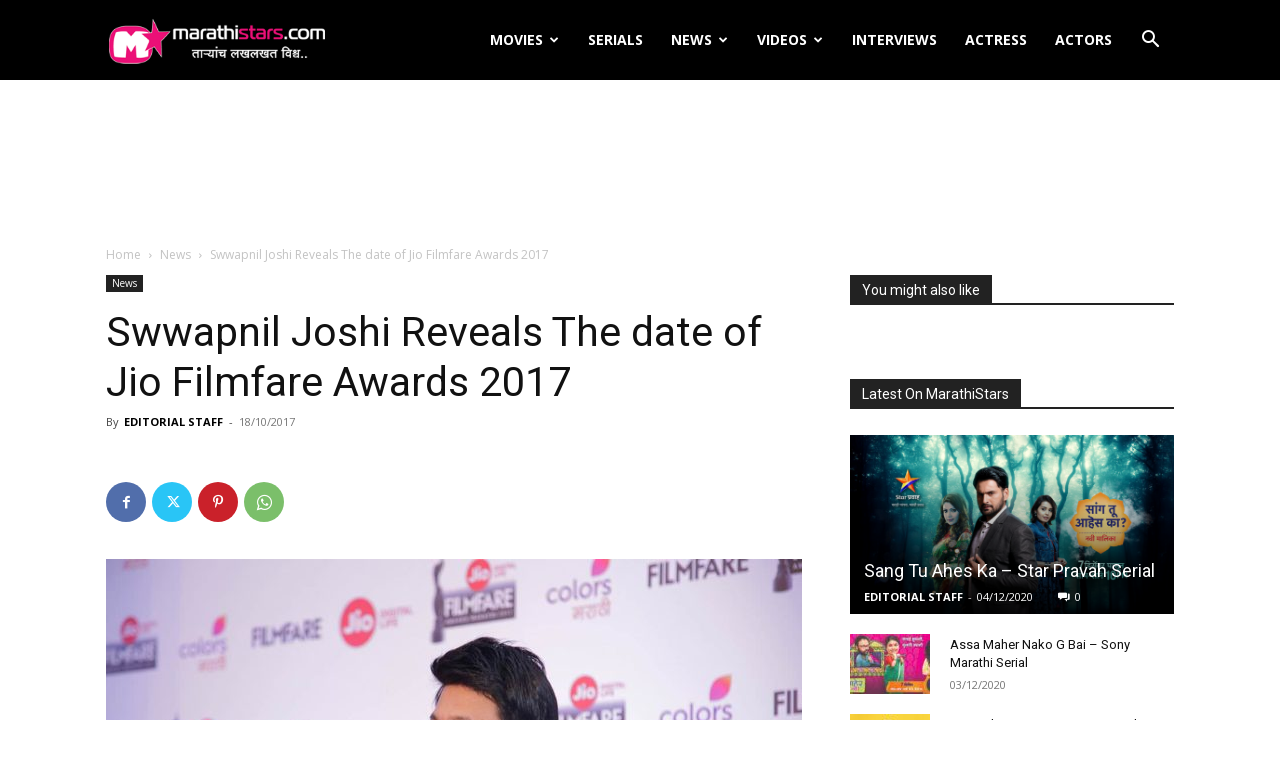

--- FILE ---
content_type: text/html; charset=utf-8
request_url: https://www.google.com/recaptcha/api2/aframe
body_size: 266
content:
<!DOCTYPE HTML><html><head><meta http-equiv="content-type" content="text/html; charset=UTF-8"></head><body><script nonce="uUoyURSiDMEbVM-UbWOotQ">/** Anti-fraud and anti-abuse applications only. See google.com/recaptcha */ try{var clients={'sodar':'https://pagead2.googlesyndication.com/pagead/sodar?'};window.addEventListener("message",function(a){try{if(a.source===window.parent){var b=JSON.parse(a.data);var c=clients[b['id']];if(c){var d=document.createElement('img');d.src=c+b['params']+'&rc='+(localStorage.getItem("rc::a")?sessionStorage.getItem("rc::b"):"");window.document.body.appendChild(d);sessionStorage.setItem("rc::e",parseInt(sessionStorage.getItem("rc::e")||0)+1);localStorage.setItem("rc::h",'1769055792080');}}}catch(b){}});window.parent.postMessage("_grecaptcha_ready", "*");}catch(b){}</script></body></html>